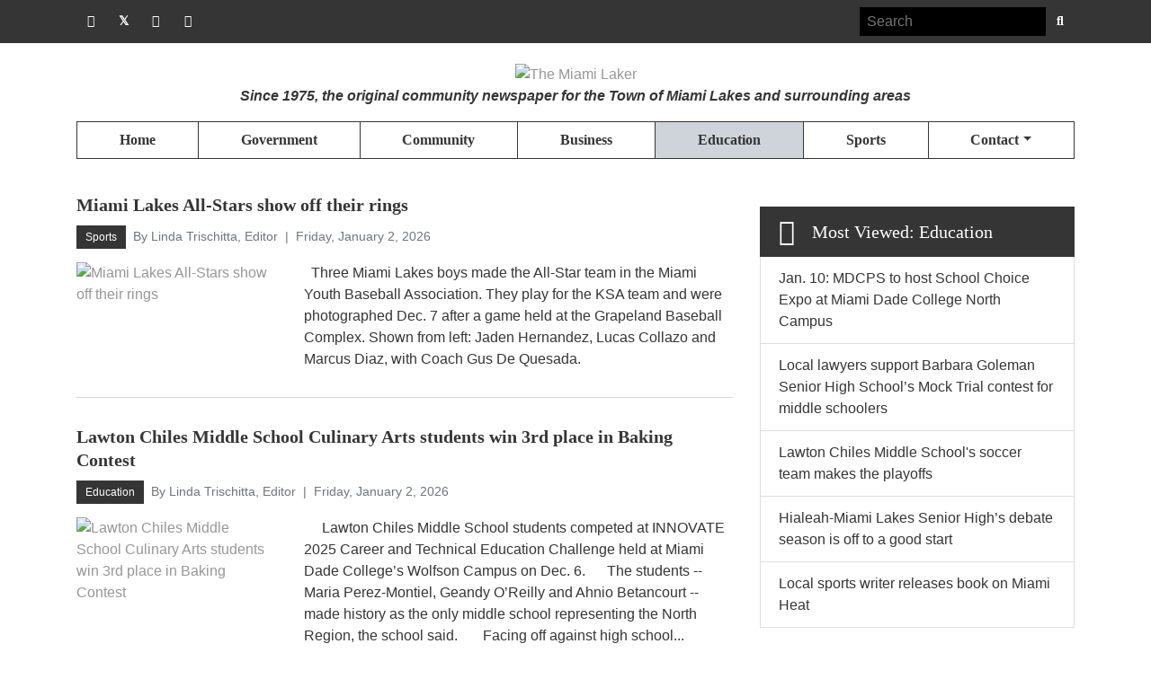

--- FILE ---
content_type: text/html; charset=utf-8
request_url: https://miamilaker.com/Education/PgrID/399/PageID/2
body_size: 40602
content:
<!DOCTYPE HTML PUBLIC "-//W3C//DTD HTML 4.0 Transitional//EN">
<html  lang="en-US">
<head id="Head"><meta content="text/html; charset=UTF-8" http-equiv="Content-Type" />
<!-- Google tag (gtag.js) -->

<script async src="https://www.googletagmanager.com/gtag/js?id=G-7MRX9L8B0Q"></script>
<script>
  window.dataLayer = window.dataLayer || [];
  function gtag(){dataLayer.push(arguments);}
  gtag('js', new Date());

  gtag('config', 'G-7MRX9L8B0Q');
</script><title>
	The Miami Laker > Education
</title><meta id="MetaDescription" name="description" content="The Miami Laker Website" /><meta id="MetaRobots" name="robots" content="INDEX, FOLLOW" /><link href="/DependencyHandler.axd/d446978e23354d8654b1414c7a61fd9d/198/css" type="text/css" rel="stylesheet"/><script src="/DependencyHandler.axd/b722d1ddf29519520bdf5f1c6648bb91/198/js" type="text/javascript"></script><link rel='SHORTCUT ICON' href='/Portals/0/favicon.ico?ver=FgkkiQ0j_csowVAHyrT3Ww%3d%3d' type='image/x-icon' /><meta name="eds__GmapsInitData" content="{&quot;instanceGlobal&quot;:&quot;EasyDnnSolutions1_1_instance&quot;,&quot;google&quot;:{&quot;maps&quot;:{&quot;api&quot;:{&quot;key&quot;:&quot;&quot;,&quot;libraries&quot;:[&quot;geometry&quot;,&quot;places&quot;]}}}}" />     
        
					<!-- Google Analytics -->
					<script async src="https://www.googletagmanager.com/gtag/js?id=G-8CTTMTJV89"></script>
					<script>
					  window.dataLayer = window.dataLayer || [];
					  function gtag(){dataLayer.push(arguments);}
					  gtag('js', new Date());
					  gtag('config', 'G-8CTTMTJV89');
					</script>


					<!-- Facebook Pixel Code -->
					<script>
					!function(f,b,e,v,n,t,s)
					{if(f.fbq)return;n=f.fbq=function(){n.callMethod?
					n.callMethod.apply(n,arguments):n.queue.push(arguments)};
					if(!f._fbq)f._fbq=n;n.push=n;n.loaded=!0;n.version='2.0';
					n.queue=[];t=b.createElement(e);t.async=!0;
					t.src=v;s=b.getElementsByTagName(e)[0];
					s.parentNode.insertBefore(t,s)}(window, document,'script',
					'https://connect.facebook.net/en_US/fbevents.js');
					fbq('init', '387216868669385');
					fbq('track', 'PageView');
					</script>
					<noscript><img height="1" width="1" style="display:none"
					src="https://www.facebook.com/tr?id=387216868669385&ev=PageView&noscript=1"
					/></noscript>
					<!-- End Facebook Pixel Code -->



          <!-- Accessibility Badge -->
          <script data-account="N19M97XJtM" src="https://cdn.userway.org/widget.js"></script>


		  		<meta name="viewport" content="width=device-width, initial-scale=1.0, maximum-scale=1.0, user-scalable=0" /></head>
<body id="Body">

    <form method="post" action="/Education/PgrID/399/PageID/2" onsubmit="javascript:return WebForm_OnSubmit();" id="Form" enctype="multipart/form-data">
<div class="aspNetHidden">
<input type="hidden" name="__EVENTTARGET" id="__EVENTTARGET" value="" />
<input type="hidden" name="__EVENTARGUMENT" id="__EVENTARGUMENT" value="" />
<input type="hidden" name="__VIEWSTATE" id="__VIEWSTATE" value="[base64]/ATD1Od4CZeKVxJhKfHNIETVWlq/MK2+onS9WdXsAH/ZsFCMA9TSflTkBKjKNDH0xVUxg+4hwmK8YATrZ2Tm9An7zYn3DtPyXrMKlwsmu8ZR29RGYPOXEVun8FPB6CHg9nY0cjiwsPx0rXzUe4ymDuinUcyxwbnXgWQwMizx+IkaDSuQX5M+UEJg9BKd/CfbnnSLqn2waPwiOMfqCzKPVdxh7sHQr5TNdayTfgaLDeiICwcOr4mjVaTEyyG1aNV4AuuFBTVD/XNU2l5QTW/R05Q0FnjRRbN6zsonQ1NGHxJ/Ck2Q3fLTaya725g7mG3Qn53wgPuAtXH5qiEs/ELyVCaD7/H1VEQn4p6V323ZM55OHEcgNVxaWw9IZ/bhD4q6a+pw64g5019QDZun2FhmY9Z3AXSKLr7mdlzyYttQks9jO6SIFtMNdbGgUb094adkYeGwutOXLHRLJUncRP/JkjZDni+uicl2Q2x8mHsz9Ad3EIkVoun83/MjiVssPhnwOBgWTuQjBey1thZacfF6KSmmoX9zZpCiU4WPtBCJC7OWqIMkdOnG3rq5OBbPFPzUeeW63o4/Vqe8aOBc4x2IjNhuDOJP43l8WdQ3qQkwGdQ==" />
</div>

<script type="text/javascript">
//<![CDATA[
var theForm = document.forms['Form'];
if (!theForm) {
    theForm = document.Form;
}
function __doPostBack(eventTarget, eventArgument) {
    if (!theForm.onsubmit || (theForm.onsubmit() != false)) {
        theForm.__EVENTTARGET.value = eventTarget;
        theForm.__EVENTARGUMENT.value = eventArgument;
        theForm.submit();
    }
}
//]]>
</script>


<script src="/WebResource.axd?d=pynGkmcFUV1y_vzgfYJ1gLkvZr5LSX_IOfiDVvsCh13Y1TE14wIbs7cRPXw1&amp;t=638944313804954138" type="text/javascript"></script>


<script src="/ScriptResource.axd?d=nv7asgRUU0shAVAeNkdf6ZgfbTbpnVjIoixGeJYPswsUFyGwjAiSwyJgIuA6KWlZY2NqL8pqlj3WG_vrDfALqiSw_5Cf3bsNxVfKtPg3cN7GormD4WzsgdqnRtc1&amp;t=ffffffffa0bc9515" type="text/javascript"></script>
<script src="/ScriptResource.axd?d=NJmAwtEo3IqplZy8ugFhXB2Lb-cfND19YpgQLuk9aUUI6zGURTuUswU-3PObTM5lggNykqk3vQBhvld0lLBF2o7pP2q347ys4r0yGbCm7SRsAaV0F2gK_lyhAqa--4RL_PYxCA2&amp;t=ffffffffe6d5a9ac" type="text/javascript"></script>
<script src="/ScriptResource.axd?d=dwY9oWetJoI8YVBLMcW1G2L96Y6w5af62NB8KJ2ihD4dqtIa3FrvjDDSfiHdtFbRpkgwCk2njfP7XNWCcqnIcanRXjPIzPQ4Oep9D9ARyOuLEc0X8yqE2KYNjMnBgTluJ6kaGdWMAXe13WMi0&amp;t=ffffffffe6d5a9ac" type="text/javascript"></script>
<script type="text/javascript">
//<![CDATA[
function WebForm_OnSubmit() {
if (typeof(ValidatorOnSubmit) == "function" && ValidatorOnSubmit() == false) return false;
return true;
}
//]]>
</script>

<div class="aspNetHidden">

	<input type="hidden" name="__VIEWSTATEGENERATOR" id="__VIEWSTATEGENERATOR" value="CA0B0334" />
	<input type="hidden" name="__VIEWSTATEENCRYPTED" id="__VIEWSTATEENCRYPTED" value="" />
	<input type="hidden" name="__EVENTVALIDATION" id="__EVENTVALIDATION" value="rAhCb/18J5NvIMS9eKmvDADhSPYEGqMXJS0HFTPDiTxdP0bwJkv1jIkNND1BWWLoiykQwHPoTICZd9BoNBtNDyUCl9hJJlpMVW1T0slFl1/CQIs+bn7Rrj19Xb2G6epULeY6x4SiOrtYDNMm4Xfk7iR8UBo=" />
</div><script src="/DependencyHandler.axd/e2fcc1ec2b8e46e9754d07842c4284bf/198/js" type="text/javascript"></script>
<script type="text/javascript">
//<![CDATA[
Sys.WebForms.PageRequestManager._initialize('ScriptManager', 'Form', ['tdnn$ctr456$ViewEasyDNNNewsSearch$upSearch','dnn_ctr456_ViewEasyDNNNewsSearch_upSearch'], [], [], 90, '');
//]]>
</script>

        
        
        


<!-- META -->


<!-- Fonts -->
<link href="https://fonts.googleapis.com/css?family=Open+Sans:300,400,400i,600,700,700i&display=swap" rel="stylesheet">

<!-- CSS -->
<!--CDF(Css|/Portals/_default/skins/miami-laker/libraries/owl-carousel/assets/owl.carousel.min.css|DnnPageHeaderProvider|70)-->
<!--CDF(Css|/Portals/_default/skins/miami-laker/libraries/owl-carousel/assets/owl.theme.default.min.css|DnnPageHeaderProvider|75)-->
<!--CDF(Css|/Portals/_default/skins/miami-laker/css/fonts/fontawesome/css/all.min.css|DnnPageHeaderProvider|80)-->
<!--CDF(Css|/Portals/_default/skins/miami-laker/css/fonts/glyphter/css/Glyphter.css|DnnPageHeaderProvider|85)-->
<!--CDF(Css|/Portals/_default/skins/miami-laker/css/skin.css|DnnPageHeaderProvider|90)-->

<!-- Javascript -->

<!--CDF(Javascript|/Portals/_default/skins/miami-laker/libraries/owl-carousel/owl.carousel.min.js|DnnBodyProvider|100)-->
<!--CDF(Javascript|/Portals/_default/skins/miami-laker/js/general.js|DnnBodyProvider|100)-->

<!-- ADD THIS -->
<script type="text/javascript" src="//s7.addthis.com/js/300/addthis_widget.js#pubid=ra-5e1e348737dd1c04"></script>

<!-- PayPal -->
<script src="https://www.paypal.com/sdk/js?client-id=AYIdpBndW41B-LIt0R3YaCwkbj8Xt7hbJ5JAi-2zTA3PSCLEmWHwV4glmsfvrOLK2uL-D1IP_61klhXC&currency=USD" data-sdk-integration-source="button-factory"></script>

<div class="skin skin--home" id="page-36" 
    data-name="Education"
    data-logged="False">
    
	<header class="header">

	<div class="prenavbar">
		<div class="container">
			<div class="row">
				<div class="col-xs-7 col-sm-4 / flex-vertical-align">
					<ul class="social-links">
						<li>
							<a href="http://www.facebook.com/miamilaker" class="social-link / facebook / grow" target="_blank" title="Connect with us on Facebook">
								Facebook
							</a>
						</li>
						<li>
							<a href="https://twitter.com/themiamilaker" class="social-link / twitter / grow" target="_blank" title="Connect with us on Twitter">
								Twitter
							</a>
						</li>
						<li>
							<a href="https://www.instagram.com/themiamilaker" class="social-link / instagram / grow" target="_blank" title="Connect with us on Instagram">
								Instagram
							</a>
						</li>
						<li>
							<a href="#" class="social-link / newsletter / grow / edMailChimpForm_440" title="Sign up for our Newsletter">
								Email
							</a>
						</li>
					</ul>
				</div>
				<div class="col-xs-5 col-sm-8">
					<div id="dnn_SiteSearch" class="site-search"> 
						
					<div class="DnnModule DnnModule-EasyDNNnewsSearch DnnModule-456"><a name="456"></a>
<div class="DNNContainer_noTitle">
	<div id="dnn_ctr456_ContentPane"><!-- Start_Module_456 --><div id="dnn_ctr456_ModuleContent" class="DNNModuleContent ModEasyDNNnewsSearchC">
	

<div class="eds_news_MiamiLaker eds_subCollection_search eds_styleSwitchCriteria_module-456 eds_template_default MiamiLaker_Style_search eds_style_predefined_search">
	
	
	<div id="dnn_ctr456_ViewEasyDNNNewsSearch_upSearch">
		
			
			<div id="dnn_ctr456_ViewEasyDNNNewsSearch_pnlSimpleSearch" class="search_input button_outside" onkeypress="javascript:return WebForm_FireDefaultButton(event, &#39;dnn_ctr456_ViewEasyDNNNewsSearch_btnSearch&#39;)">
			
				<div id="dnn_ctr456_ViewEasyDNNNewsSearch_pnlSearchBoxValue" class="input">
					<input name="dnn$ctr456$ViewEasyDNNNewsSearch$tbSearchText" type="text" id="dnn_ctr456_ViewEasyDNNNewsSearch_tbSearchText" placeholder="Search" title="Search" aria-label="Search" />
					<span id="dnn_ctr456_ViewEasyDNNNewsSearch_rfvtbSearchText" style="visibility:hidden;"></span>
				</div>
				<a id="dnn_ctr456_ViewEasyDNNNewsSearch_btnSearch" class="do_search" href="javascript:WebForm_DoPostBackWithOptions(new WebForm_PostBackOptions(&quot;dnn$ctr456$ViewEasyDNNNewsSearch$btnSearch&quot;, &quot;&quot;, true, &quot;vgNewsSearch456&quot;, &quot;&quot;, false, true))"><span>Search</span></a>
			
		</div>
		
	</div>
	
	
</div>

</div><!-- End_Module_456 --></div>
	<div class="clear"></div>
</div>
</div></div>
				</div>
			</div>
		</div>
	</div>

	<nav class="navbar navbar-expand-lg navbar-light bg-white">
		<div class="container">
			<div class="row / mb-2">
				<div class="col">
					<div class="d-flex">
						<div class="logo">
							<a id="dnn_dnnLOGO_hypLogo" title="The Miami Laker" aria-label="The Miami Laker" href="https://miamilaker.com/"><img id="dnn_dnnLOGO_imgLogo" src="/Portals/0/logo-miami-lakers.jpg?ver=t2QGPx2RUerzlspIqaC49g%3d%3d" alt="The Miami Laker" /></a>
							<p>
								<strong class="font-italic">Since 1975, the original community newspaper for the Town of Miami Lakes and surrounding areas</strong>
							</p>
						</div>
						<div>
							<button class="navbar-toggler / ml-2" type="button" data-toggle="collapse" data-target="#navbarSupportedContent" aria-controls="navbarSupportedContent" aria-expanded="false" aria-label="Toggle navigation">
								<span class="navbar-toggler-icon"></span>
							</button>
						</div>
					</div>
				</div>
			</div>
			<div class="row">
				<div class="col">
					<div class="collapse navbar-collapse" id="navbarSupportedContent">
						<ul class="navbar-nav ten-pound-menu clearfix">
  <li class="nav-item page-21 num-1 root first"><a class="nav-link" href="https://miamilaker.com/"><span class="text">Home</span></a></li>
  <li class="nav-item page-33 num-2 root"><a class="nav-link" href="https://miamilaker.com/Government"><span class="text">Government</span></a></li>
  <li class="nav-item page-34 num-3 root"><a class="nav-link" href="https://miamilaker.com/Community"><span class="text">Community</span></a></li>
  <li class="nav-item page-35 num-4 root"><a class="nav-link" href="https://miamilaker.com/Business"><span class="text">Business</span></a></li>
  <li class="nav-item disabled page-36 num-5 root selected bc"><a class="nav-link"><span class="text">Education</span></a></li>
  <li class="nav-item page-37 num-6 root"><a class="nav-link" href="https://miamilaker.com/Sports"><span class="text">Sports</span></a></li>
  <li class="nav-item disabled page-39 num-7 root has-child last"><a class="dropdown-toggle nav-link" data-toggle="dropdown"><span class="text">Contact</span><span class="indicator"></span></a><ul class="dropdown-menu depth-0 clearfix">
      <li class="nav-item page-43 num-1 first"><a class="nav-link" href="https://miamilaker.com/Contact/Pay-for-Advertising"><span class="text">Pay for Advertising</span></a></li>
      <li class="nav-item page-46 num-2"><a class="nav-link" href="https://miamilaker.com/Contact/Submit-a-News-Tip"><span class="text">Submit a News Tip</span></a></li>
      <li class="nav-item page-47 num-3"><a class="nav-link" href="https://miamilaker.com/Contact/Submit-a-Photo"><span class="text">Submit a Photo</span></a></li>
      <li class="nav-item page-48 num-4"><a class="nav-link" href="https://miamilaker.com/Contact/Submit-a-Classified-Ad"><span class="text">Submit a Classified Ad</span></a></li>
      <li class="nav-item page-49 num-5"><a class="nav-link" href="https://miamilaker.com/Contact/Engagement-Announcement"><span class="text">Engagement Announcement</span></a></li>
      <li class="nav-item page-50 num-6"><a class="nav-link" href="https://miamilaker.com/Contact/Wedding-Announcement"><span class="text">Wedding Announcement</span></a></li>
      <li class="nav-item page-52 num-7 last"><a class="nav-link" href="https://miamilaker.com/Contact/Contact-Us"><span class="text">Contact Us</span></a></li>
    </ul>
  </li>
</ul><script type="text/javascript">var sel = '.navbar-nav';
			$opts = {container:"window",subTrigger:"hover",subTriggerClass:"hover",animateIn:"slideDown",animateOut:"fade",showSpeed:200,hideSpeed:100,confine:false,evenRoot:false,pushContent:false,pushContentSelector:"",mobileContainer:"",mobileOpenClass:"open",mobileOpeningClass:"opening",mobileClosedClass:"closed",mobileClosingClass:"closing",mobileShowSpeed:200,mobileHideSpeed:100,mobileSubMultiOpen:false,MenuStyle:"Ten-Pound-DDR-Menu"};
			$opts.mobile = false;
			$opts.mobileButton = 
				'.navbar-nav-button';

			$opts.mobileSubToggle = '.toggle';
			$opts.itemSelector = '.nav-item';
			$opts.rootSelector = '.root';
			$opts.hasChildSelector = '.has-child';
			$opts.subSelector = '.dropdown-menu';

			
			$(sel).TenPoundMenu($opts);
		</script>
					</div>
				</div>
			</div>
		</div>
	</nav>
</header>
    <div class="container">
        <div class="row / m-t-30">
            <div class="col-sm-12">
                <span id="dnn_breadcrumb_lblBreadCrumb" itemprop="breadcrumb" itemscope="" itemtype="https://schema.org/breadcrumb"><span itemscope itemtype="http://schema.org/BreadcrumbList"><span itemprop="itemListElement" itemscope itemtype="http://schema.org/ListItem"><a href="https://miamilaker.com/Education" class="SkinObject" itemprop="item"><span itemprop="name">Education</span></a><meta itemprop="position" content="1" /></span></span></span>
            </div>
        </div>
    	<div class="row">
    		<div class="col-sm-12 col-md-8">
    			<div id="dnn_ContentPane"><div class="DnnModule DnnModule-EasyDNNnews DnnModule-399"><a name="399"></a>
<div class="DNNContainer_noTitle">
	<div id="dnn_ctr399_ContentPane"><!-- Start_Module_399 --><div id="dnn_ctr399_ModuleContent" class="DNNModuleContent ModEasyDNNnewsC">
	

<script type="text/javascript">
	/*<![CDATA[*/
	
	
	
	
	
	
	
	
	
	
	

	eds3_5_jq(function ($) {
		if (typeof edn_fluidvids != 'undefined')
			edn_fluidvids.init({
				selector: ['.edn_fluidVideo iframe'],
				players: ['www.youtube.com', 'player.vimeo.com']
			});
		
		
		

	});
	/*]]>*/
</script>



<div class="eds_news_module_399 news eds_subCollection_news eds_news_MiamiLaker eds_template_List_Article_Default eds_styleSwitchCriteria_portalSettingsSource">
	

	

	<div id="dnn_ctr399_ViewEasyDNNNewsMain_ctl00_pnlListArticles">
		
		
		<div class="edn_399_article_list_wrapper"><div class="article-list" data-id="26565">
	<div class="row">
		<div class="col details__head"> 
			<h2 class="m-b-10">
				<a class="article-list__title / fs-3 text-primary font-weight-bold" href="https://miamilaker.com/Education/miami-lakes-all-stars-show-off-their-rings" target="_self">
					Miami Lakes All-Stars show off their rings
				</a>
			</h2>
			<p class="text-muted font-weight-light fs-0 m-b-15">
				<span class="details__head__categories">
					<span class="Sports EDNcategorycolor-default">Sports</span>
				</span>
				<span class="details__head__author / fs-sp">
					By Linda Trischitta, Editor
				</span>
				<span class="details__head__date / fs-sp">
					Friday, January 2, 2026
				</span>
			</p>
		</div>
	</div>
	<div class="row">
		
		<div class="col-sm-12 col-md-4">
			<div class="article-list__img">
				<a class="article-list__img__image d-inline-block" href="https://miamilaker.com/Education/miami-lakes-all-stars-show-off-their-rings" target="_self">
					<img alt="Miami Lakes All-Stars show off their rings" src="/Portals/0/EasyDNNNews/26565/images/BaseballCMYK2-600-600-p-L-97.jpg" />
				</a>
				<span class="article-list__img__caption">

				</span>
			</div>
		</div>
		

		<div class="col">
			<div class="article-list__summary">
				&nbsp; Three Miami Lakes boys made the All-Star team in the Miami Youth Baseball Association. They play for the KSA team and were photographed Dec. 7 after a game held at the Grapeland Baseball Complex. Shown from left: Jaden Hernandez, Lucas Collazo and Marcus Diaz, with Coach Gus De Quesada.&nbsp; 				
			</div>
		</div>
	</div>
</div><div class="article-list" data-id="26564">
	<div class="row">
		<div class="col details__head"> 
			<h2 class="m-b-10">
				<a class="article-list__title / fs-3 text-primary font-weight-bold" href="https://miamilaker.com/Education/lawton-chiles-middle-school-culinary-arts-students-win-3rd-place-in-baking-contest" target="_self">
					Lawton Chiles Middle School Culinary Arts students win 3rd place in Baking Contest
				</a>
			</h2>
			<p class="text-muted font-weight-light fs-0 m-b-15">
				<span class="details__head__categories">
					<span class="Education EDNcategorycolor-default">Education</span>
				</span>
				<span class="details__head__author / fs-sp">
					By Linda Trischitta, Editor
				</span>
				<span class="details__head__date / fs-sp">
					Friday, January 2, 2026
				</span>
			</p>
		</div>
	</div>
	<div class="row">
		
		<div class="col-sm-12 col-md-4">
			<div class="article-list__img">
				<a class="article-list__img__image d-inline-block" href="https://miamilaker.com/Education/lawton-chiles-middle-school-culinary-arts-students-win-3rd-place-in-baking-contest" target="_self">
					<img alt="Lawton Chiles Middle School Culinary Arts students win 3rd place in Baking Contest" src="/Portals/0/EasyDNNNews/26564/images/LawtonChilesCMYK1-600-600-p-L-97.jpg" />
				</a>
				<span class="article-list__img__caption">

				</span>
			</div>
		</div>
		

		<div class="col">
			<div class="article-list__summary">
				&nbsp; &nbsp; &nbsp;Lawton Chiles Middle School students competed at INNOVATE 2025 Career and Technical Education Challenge held at Miami Dade College&rsquo;s Wolfson Campus on Dec. 6.

&nbsp;&nbsp; &nbsp; The students -- Maria Perez-Montiel, Geandy O&rsquo;Reilly and Ahnio Betancourt -- made history as the only middle school representing the North Region, the school said.&nbsp;

&nbsp;&nbsp; &nbsp; Facing off against high school... 				
			</div>
		</div>
	</div>
</div><div class="article-list" data-id="26561">
	<div class="row">
		<div class="col details__head"> 
			<h2 class="m-b-10">
				<a class="article-list__title / fs-3 text-primary font-weight-bold" href="https://miamilaker.com/Education/jan-10-mdcps-to-host-school-choice-expo-at-miami-dade-college-north-campus" target="_self">
					Jan. 10: MDCPS to host School Choice Expo at Miami Dade College North Campus
				</a>
			</h2>
			<p class="text-muted font-weight-light fs-0 m-b-15">
				<span class="details__head__categories">
					<span class="Education EDNcategorycolor-default">Education</span>
				</span>
				<span class="details__head__author / fs-sp">
					By Linda Trischitta, Editor
				</span>
				<span class="details__head__date / fs-sp">
					Friday, January 2, 2026
				</span>
			</p>
		</div>
	</div>
	<div class="row">
		
		<div class="col-sm-12 col-md-4">
			<div class="article-list__img">
				<a class="article-list__img__image d-inline-block" href="https://miamilaker.com/Education/jan-10-mdcps-to-host-school-choice-expo-at-miami-dade-college-north-campus" target="_self">
					<img alt="Jan. 10: MDCPS to host School Choice Expo at Miami Dade College North Campus" src="/Portals/0/EasyDNNNews/26561/images/Image-1-2-26-at-2.33-PM-600-600-p-L-97.jpg" />
				</a>
				<span class="article-list__img__caption">

				</span>
			</div>
		</div>
		

		<div class="col">
			<div class="article-list__summary">
				Miami-Dade County Public Schools is hosting a Choice Expo and Showcase where families can meet educators from different schools.

The next one at Miami Dade College&#39;s north campus will enable students to learn about 91 Combination, K-8, Elementary, Middle and Senior High Schools.

There will also be information available about food and nutrition services; human resources; transportation; health services and magnet and advanced... 				
			</div>
		</div>
	</div>
</div><div class="article-list" data-id="26560">
	<div class="row">
		<div class="col details__head"> 
			<h2 class="m-b-10">
				<a class="article-list__title / fs-3 text-primary font-weight-bold" href="https://miamilaker.com/Education/miami-lakes-middle-student-armando-molina-reyes-did-the-right-thing" target="_self">
					Miami Lakes Middle student Armando Molina Reyes did the right thing!
				</a>
			</h2>
			<p class="text-muted font-weight-light fs-0 m-b-15">
				<span class="details__head__categories">
					<span class="Featured EDNcategorycolor-default">Featured</span>
				</span>
				<span class="details__head__author / fs-sp">
					By Alexandra Herrera, Reporter
				</span>
				<span class="details__head__date / fs-sp">
					Friday, January 2, 2026
				</span>
			</p>
		</div>
	</div>
	<div class="row">
		
		<div class="col-sm-12 col-md-4">
			<div class="article-list__img">
				<a class="article-list__img__image d-inline-block" href="https://miamilaker.com/Education/miami-lakes-middle-student-armando-molina-reyes-did-the-right-thing" target="_self">
					<img alt="Miami Lakes Middle student Armando Molina Reyes did the right thing!" src="/Portals/0/EasyDNNNews/26560/images/ArmandoMolinaReyesCMYK-600-600-p-L-97.jpg" />
				</a>
				<span class="article-list__img__caption">

				</span>
			</div>
		</div>
		

		<div class="col">
			<div class="article-list__summary">
				&nbsp; &nbsp; The Do the Right Thing of Miami organization has recognized Miami Lakes Middle School sixth grader Armando Molina Reyes.&nbsp;

&nbsp;&nbsp; &nbsp; At the Dec. 17 awards ceremony in downtown Miami, Armando was praised for helping to get assistance for a student.&nbsp;

&nbsp; &nbsp; &ldquo;Recently he took immediate action to report an incident of self-harm he had witnessed &hellip; thanks to Armando, the proper resources... 				
			</div>
		</div>
	</div>
</div><div class="article-list" data-id="26545">
	<div class="row">
		<div class="col details__head"> 
			<h2 class="m-b-10">
				<a class="article-list__title / fs-3 text-primary font-weight-bold" href="https://miamilaker.com/Education/miami-lakes-library-programs-55" target="_self">
					Miami Lakes Library Programs
				</a>
			</h2>
			<p class="text-muted font-weight-light fs-0 m-b-15">
				<span class="details__head__categories">
					<span class="Education EDNcategorycolor-default">Education</span>
				</span>
				<span class="details__head__author / fs-sp">
					By Linda Trischitta, Editor
				</span>
				<span class="details__head__date / fs-sp">
					Thursday, December 18, 2025
				</span>
			</p>
		</div>
	</div>
	<div class="row">
		
		<div class="col-sm-12 col-md-4">
			<div class="article-list__img">
				<a class="article-list__img__image d-inline-block" href="https://miamilaker.com/Education/miami-lakes-library-programs-55" target="_self">
					<img alt="Miami Lakes Library Programs" src="/Portals/0/EasyDNNNews/26545/images/BenzoixFreepikCMYK-600-600-p-L-97.jpg" />
				</a>
				<span class="article-list__img__caption">

				</span>
			</div>
		</div>
		

		<div class="col">
			<div class="article-list__summary">
				The Miami-Dade County Library branch in Miami Lakes is offering classes. &nbsp;

&nbsp;&nbsp; &nbsp; Most events require preregistration and popular courses may fill up early. Sign up in advance to avoid being shut out of classes.&nbsp; &nbsp;

&nbsp;&nbsp; &nbsp; To see what is available, call 305-822-6520, email truglioj@mdpls.org or sign up at bit.ly/3Wnp6tC.

&nbsp;&nbsp; &nbsp; The library at 6699 Windmill Gate Rd. is open Monday -... 				
			</div>
		</div>
	</div>
</div></div>
		<div class="article_pager"><a class="prev" rel="prev" href="https://miamilaker.com/Education/PgrID/399/PageID/1" aria-label="Previous page">Previous</a><a class="page"  rel="prev"  href="https://miamilaker.com/Education/PgrID/399/PageID/1" aria-label="Page 1" >1</a><a class="active page"  href="https://miamilaker.com/Education/PgrID/399/PageID/2" aria-label="Page 2" >2</a><a class="page"  rel="next"  href="https://miamilaker.com/Education/PgrID/399/PageID/3" aria-label="Page 3" >3</a><a class="page"  href="https://miamilaker.com/Education/PgrID/399/PageID/4" aria-label="Page 4" >4</a><a class="page"  href="https://miamilaker.com/Education/PgrID/399/PageID/5" aria-label="Page 5" >5</a><a class="next" rel="next" href="https://miamilaker.com/Education/PgrID/399/PageID/3" aria-label="Next page">Next</a><a class="last" href="https://miamilaker.com/Education/PgrID/399/PageID/482" aria-label="Last page">Last</a></div>
	
	</div>

	

	
	
	
	
</div>











</div><!-- End_Module_399 --></div>
	<div class="clear"></div>
</div>
</div></div>
                <div id="paypal-button-container"></div>
    		</div>
    		<div id="dnn_ContentPaneSidebar" class="col-sm-12 col-md-4"><div class="DnnModule DnnModule-BannerDisplay DnnModule-445"><a name="445"></a>
<div class="DNNContainer_noTitle">
	<div id="dnn_ctr445_ContentPane"><!-- Start_Module_445 --><div id="dnn_ctr445_ModuleContent" class="DNNModuleContent ModBannerDisplayC">
	

<!--BEGIN BannerDisplay module, Copyright (C) 2006-2016 Smoke Ranch Software (http://www.smokeranch.com)-->
<script type="text/javascript" src="https://miamilaker.com:443/DesktopModules/SmokeRanch.BannerDisplay/SmokeRanch.BannerDisplay/bannerdisplay.js"></script>

<div id="dnn_ctr445_View_pnlBanners">
		
	
<div class='sr-bannerDisplayFlex'>

</div>

	</div>




<!--END BannerDisplay module-->
</div><!-- End_Module_445 --></div>
	<div class="clear"></div>
</div>
</div><div class="DnnModule DnnModule-EasyDNNnewsWidgets DnnModule-400"><a name="400"></a>
<div class="DNNContainer_noTitle">
	<div id="dnn_ctr400_ContentPane"><!-- Start_Module_400 --><div id="dnn_ctr400_ModuleContent" class="DNNModuleContent ModEasyDNNnewsWidgetsC">
	
<script type="text/javascript">
	/*<![CDATA[*/eds3_5_jq(function ($) {
if (typeof edn_fluidvids != 'undefined')
	edn_fluidvids.init({
		selector: ['.edn_fluidVideo iframe'],
		players: ['www.youtube.com', 'player.vimeo.com']
	});
});
	/*]]>*/
</script>
<div class="news eds_subCollection_latestArticles eds_subCollection_news eds_news_MiamiLaker eds_template_List_Article_Default__Most_Viewed--Education eds_styleSwitchCriteria_module-400">
<!--ArticleRepeat:Before:-->
<ul class="list-group / m-l-0">
	<li class="list-group-item active">
		<h3 class="list-group-item__heading">
			<i class="far fa-newspaper / mr-1"></i>
			<span class="text">
				Most Viewed: Education
			</span>
		</h3>
	</li>
<div class="edn__articleListWrapper edn_400_article_list_wrapper"><!--ArticleTemplate-->
	<li class="list-group-item">
		<a class="article-list__title / fs-6 text-primary font-weight-medium" href="https://miamilaker.com/News-Article/jan-10-mdcps-to-host-school-choice-expo-at-miami-dade-college-north-campus" target="_self">
			Jan. 10: MDCPS to host School Choice Expo at Miami Dade College North Campus
		</a>
	</li>
<!--ArticleTemplate-->
	<li class="list-group-item">
		<a class="article-list__title / fs-6 text-primary font-weight-medium" href="https://miamilaker.com/News-Article/local-lawyers-support-barbara-goleman-senior-high-schools-mock-trial-contest-for-middle-schoolers" target="_self">
			Local lawyers support Barbara Goleman Senior High School’s Mock Trial contest for middle schoolers
		</a>
	</li>
<!--ArticleTemplate-->
	<li class="list-group-item">
		<a class="article-list__title / fs-6 text-primary font-weight-medium" href="https://miamilaker.com/News-Article/lawton-chiles-middle-schools-soccer-team-makes-the-playoffs" target="_self">
			Lawton Chiles Middle School's soccer team makes the playoffs
		</a>
	</li>
<!--ArticleTemplate-->
	<li class="list-group-item">
		<a class="article-list__title / fs-6 text-primary font-weight-medium" href="https://miamilaker.com/News-Article/hialeah-miami-lakes-senior-highs-debate-season-is-off-to-a-good-start" target="_self">
			Hialeah-Miami Lakes Senior High’s debate season is off to a good start
		</a>
	</li>
<!--ArticleTemplate-->
	<li class="list-group-item">
		<a class="article-list__title / fs-6 text-primary font-weight-medium" href="https://miamilaker.com/News-Article/local-sports-writer-releases-book-on-miami-heat" target="_self">
			Local sports writer releases book on Miami Heat
		</a>
	</li>
</div><!--ArticleRepeat:After:-->
</ul>	

</div>


</div><!-- End_Module_400 --></div>
	<div class="clear"></div>
</div>
</div></div>
    	</div>
    </div>
    <footer>
  <div class="container">
    <div class="row / footer-top">
      <div class="col-sm-6 col-md-4">
        <div class="footer-nav">
          <h4 class="footer-top__header / text-color font-weight-bold m-b-10">
            Miamilaker.com
          </h4>
          <ul class="footer-links">
            <li>
              <a href=""> Home </a>
            </li>
            <li>
              <a href="/Government"> Government </a>
            </li>
            <li>
              <a href="/Business"> Business </a>
            </li>
            <li>
              <a href="/Community"> Community </a>
            </li>
            <li>
              <a href="/Education"> Education </a>
            </li>
            <li>
              <a href="/Sports"> Sports </a>
            </li>
          </ul>
        </div>
      </div>
      <div class="col-sm-6 col-md-4">
        <div class="footer-nav">
          <h4 class="footer-top__header / text-color font-weight-bold m-b-10">
            Contact Us
          </h4>
          <ul class="footer-links">
            <li>
              <span class="link-item"> The Miami Laker </span>
            </li>
            <li>
              <span class="link-item">
                15450 New Barn Road<br />
                Suite 103<br />
                Miami Lakes, FL 33014
              </span>
            </li>
            <!--
						<li>
							<span class="link-item">
								Main Phone: (305) 817-4011
							</span>
						</li>
						-->
            <li>
              <span class="link-item"> Editor: (305) 817-4007 </span>
            </li>
          </ul>
        </div>
      </div>
      <div class="col-sm-12 col-md-4">
        <div class="footer-nav">
          <h4 class="footer-top__header / text-color font-weight-bold m-b-10">
            Get Social
          </h4>
          <ul class="footer-links footer-links--social">
            <li>
              <a
                href="http://www.facebook.com/miamilaker"
                class="social-link / facebook / grow"
                target="_blank"
                title="Connect with us on Facebook">
                Facebook
              </a>
            </li>
            <li>
              <a
                href="https://twitter.com/themiamilaker"
                class="social-link / twitter / grow"
                target="_blank"
                title="Connect with us on Twitter">
                Twitter
              </a>
            </li>
            <li>
              <a
                href="https://www.instagram.com/themiamilaker"
                class="social-link / instagram / grow"
                target="_blank"
                title="Connect with us on Instagram">
                Instagram
              </a>
            </li>
            <li>
              <a
                class="social-link / newsletter / grow / edMailChimpForm_440"
                title="Sign up for our Newsletter">
                Email
              </a>
            </li>
          </ul>
          <div id="dnn_EdnMailChimpPlus"><div class="DnnModule DnnModule-EasyDNNMailChimpPlus DnnModule-440"><a name="440"></a>
<div class="DNNContainer_noTitle">
	<div id="dnn_ctr440_ContentPane"><!-- Start_Module_440 --><div id="dnn_ctr440_ModuleContent" class="DNNModuleContent ModEasyDNNMailChimpPlusC">
	
<script type="text/javascript">
	eds1_10(function ($) {
		if ($.validator)
			$.validator.addMethod("zipcode", function (value, element) {
				return this.optional(element) || /^\d{5}(?:-\d{4})?$/.test(value);
			});

		if (!$.fn.edForm)
			return;

		
		$('<div />').edForm({
			moduleId: 440,
			portalId: 0,
			language: 'en-US',
			multiGroupMode: false,
			websiteRoot: '/',
			successfulSubscriptionRedirect: '',
			formOverlay: {
				content: '<form><div id="eds_mailchimp_440_form" class="edForm__form  eds_mailChimpPlus_Logic eds_template_default eds_templateGroup_templatePopUp eds_styleSwitchCriteria_form-1" >\
<div class="edmcp_header edmcp_popUpHeader">\
	<div><h2 class="edmcp_headerTitle">Subscribe to our E-newsletter!</h2><span class="edmcp_headerSubTitle">The Miami Laker will be sending E-Newsletters with Miami Lakes news, invitations and more</span></div>\
</div>\
<div class="edmcp_formWrapper edmcp_popUpFormWrapper">\
	<div class="edmcp_form">\
</form>',
				additionalClasses: ' eds_mailChimpPlus_Logic eds_template_default eds_templateGroup_templatePopUp eds_styleSwitchCriteria_form-1',
				moduleId: 440,
				portalId: 0,
				language: 'en-US',
				websiteRoot: '/',
				showDelay: 0,
				showOnLeave: false,
				showOnScroll: {
					amount: 0,
					unit: 'px'
				},
				showOnlyOnce: {
					cookie: 'edMailChimp_formVisibility_7214981e-2415-4fa7-8a9c-c476ac45c5f0',
					cookieDuration: 5,
					successCookieDuration: 30
				},
				showOnKeyInHref: '',
				showOnQueryConditions: JSON.parse('[]'),
				showOnUrlHash: '',
				showOnElementClick: true,
				disableHide: false,
				urlParams: '?TabId=36&PgrID=399&PageID=2&language=en-US'
			}
		});
		

		$('.edMCP_moduleWrapper')
			.on('click', '.edMCP_manageMenu .edMCP_manageMenuTrigger', function () {
				var $parent = $(this).parent().parent();

				$parent.toggleClass('edMCP_manageMenuVisible');
			});
	});
</script>
<div class="edmcp__initail">
	
</div>

<span id="dnn_ctr440_View_lblMainMessage"></span>

</div><!-- End_Module_440 --></div>
	<div class="clear"></div>
</div>
</div></div>
        </div>
      </div>
    </div>
    <div class="row / footer-bottom">
      <div class="col-sm-6">
        <ul class="footer-links footer-links--social">
          <li>
            <span id="dnn_Copyright_lblCopyright" class="SkinObject">Copyright 2026 by The Graham Companies</span>

          </li>
        </ul>
      </div>
      <div class="col-sm-6">
        <ul class="footer-links / text-right">
          <li>
            <a id="dnn_dnnPrivacy_hypPrivacy" class="SkinObject" rel="nofollow" href="https://miamilaker.com/Privacy">Privacy Statement</a>
          </li>
          <li>
            <a id="dnn_dnnTerms_hypTerms" class="SkinObject" rel="nofollow" href="https://miamilaker.com/Terms">Terms Of Use</a>
          </li>
        </ul>
      </div>
    </div>
  </div>
</footer>

</div>
        <input name="ScrollTop" type="hidden" id="ScrollTop" />
        <input name="__dnnVariable" type="hidden" id="__dnnVariable" autocomplete="off" />
        
    
<script type="text/javascript">
//<![CDATA[
var Page_Validators =  new Array(document.getElementById("dnn_ctr456_ViewEasyDNNNewsSearch_rfvtbSearchText"));
//]]>
</script>

<script type="text/javascript">
//<![CDATA[
var dnn_ctr456_ViewEasyDNNNewsSearch_rfvtbSearchText = document.all ? document.all["dnn_ctr456_ViewEasyDNNNewsSearch_rfvtbSearchText"] : document.getElementById("dnn_ctr456_ViewEasyDNNNewsSearch_rfvtbSearchText");
dnn_ctr456_ViewEasyDNNNewsSearch_rfvtbSearchText.controltovalidate = "dnn_ctr456_ViewEasyDNNNewsSearch_tbSearchText";
dnn_ctr456_ViewEasyDNNNewsSearch_rfvtbSearchText.validationGroup = "vgNewsSearch456";
dnn_ctr456_ViewEasyDNNNewsSearch_rfvtbSearchText.evaluationfunction = "RequiredFieldValidatorEvaluateIsValid";
dnn_ctr456_ViewEasyDNNNewsSearch_rfvtbSearchText.initialvalue = "";
//]]>
</script>


<script type="text/javascript">
//<![CDATA[

var Page_ValidationActive = false;
if (typeof(ValidatorOnLoad) == "function") {
    ValidatorOnLoad();
}

function ValidatorOnSubmit() {
    if (Page_ValidationActive) {
        return ValidatorCommonOnSubmit();
    }
    else {
        return true;
    }
}
        
document.getElementById('dnn_ctr456_ViewEasyDNNNewsSearch_rfvtbSearchText').dispose = function() {
    Array.remove(Page_Validators, document.getElementById('dnn_ctr456_ViewEasyDNNNewsSearch_rfvtbSearchText'));
}
//]]>
</script>
</form>
    <!--CDF(Javascript|/js/dnncore.js|DnnBodyProvider|100)--><!--CDF(Javascript|/js/dnn.modalpopup.js|DnnBodyProvider|50)--><!--CDF(Css|/Resources/Shared/stylesheets/dnndefault/7.0.0/default.css|DnnPageHeaderProvider|5)--><!--CDF(Css|/DesktopModules/SmokeRanch.BannerDisplay/SmokeRanch.BannerDisplay/module.css|DnnPageHeaderProvider|10)--><!--CDF(Css|/DesktopModules/SmokeRanch.BannerDisplay/SmokeRanch.BannerDisplay/module.css|DnnPageHeaderProvider|10)--><!--CDF(Css|/Portals/0/portal.css|DnnPageHeaderProvider|35)--><!--CDF(Css|https://miamilaker.com:443/DesktopModules/SmokeRanch.BannerDisplay/SmokeRanch.BannerDisplay/css/responsive.css|DnnPageHeaderProvider|100)--><!--CDF(Javascript|/DesktopModules/EasyDNNNews/static/eds_jquery/eds_jq.js|DnnPageHeaderProvider|5)--><!--CDF(Css|/DesktopModules/EasyDNNnews/static/rateit/css/rateit.css|DnnPageHeaderProvider|100)--><!--CDF(Javascript|/DesktopModules/EasyDNNnews/static/rateit/js/jquery.rateit_2.2.js|DnnBodyProvider|100)--><!--CDF(Css|/DesktopModules/EasyDNNnews/Templates/_default/MiamiLaker/MiamiLaker.css|DnnPageHeaderProvider|16)--><!--CDF(Javascript|/DesktopModules/EasyDNNnews/static/EasyDnnSolutions/EasyDnnSolutions_1.1_2.2.js|DnnBodyProvider|101)--><!--CDF(Css|/DesktopModules/EasyDNNmailChimpPlus/Templates/_default/Logic/Logic.css|DnnPageHeaderProvider|16)--><!--CDF(Css|/DesktopModules/EasyDNNNews/Templates/_default/MiamiLaker/MiamiLaker.css|DnnPageHeaderProvider|16)--><!--CDF(Css|/DesktopModules/EasyDNNNews/Templates/_default/MiamiLaker/StylesCSS/search.css|DnnPageHeaderProvider|17)--><!--CDF(Css|/Portals/_default/skins/miami-laker/Ten-Pound-DDR-Menu/Ten-Pound-DDR-Menu.css|DnnPageHeaderProvider|100)--><!--CDF(Javascript|/Portals/_default/skins/miami-laker/Ten-Pound-DDR-Menu/Ten-Pound-DDR-Menu.js|DnnBodyProvider|100)--><!--CDF(Css|/DesktopModules/EasyDNNNews/static/rateit/css/rateit.css|DnnPageHeaderProvider|100)--><!--CDF(Css|/DesktopModules/EasyDNNNews/static/common/common.css|DnnPageHeaderProvider|101)--><!--CDF(Css|/DesktopModules/EasyDNNnews/Templates/_default/MiamiLaker/MiamiLaker.css|DnnPageHeaderProvider|16)--><!--CDF(Javascript|/DesktopModules/EasyDNNmailChimpPlus/static/eds_jquery/eds1.10.2.js|DnnPageHeaderProvider|5)--><!--CDF(Javascript|/DesktopModules/EasyDNNmailChimpPlus/static/jquery_validation/jquery.validate.min.js|DnnBodyProvider|100)--><!--CDF(Javascript|/DesktopModules/EasyDNNmailChimpPlus/static/cookie/js.cookie.js|DnnBodyProvider|101)--><!--CDF(Javascript|/DesktopModules/EasyDNNmailChimpPlus/static/edForm/jquery.edForm.js|DnnBodyProvider|102)--><!--CDF(Javascript|/Resources/libraries/jQuery-Migrate/03_04_00/jquery-migrate.js|DnnPageHeaderProvider|6)--><!--CDF(Javascript|/Resources/libraries/jQuery-UI/01_13_02/jquery-ui.min.js|DnnPageHeaderProvider|10)--><!--CDF(Javascript|/Resources/libraries/jQuery/03_05_01/jquery.js|DnnPageHeaderProvider|5)-->
    
</body>
</html>
